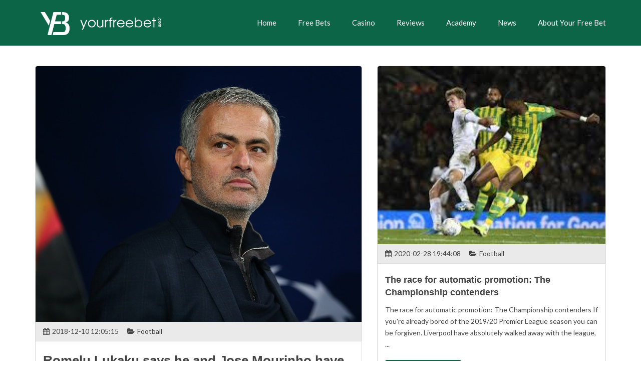

--- FILE ---
content_type: text/html; charset=UTF-8
request_url: https://www.yourfreebet.com/news/football/romelu-lukaku-says-he-and-jose-mourinho-have-talked-over-his-manchester-united-role
body_size: 4965
content:

	
<!DOCTYPE html>
<html lang="en">
	
	<head>
		
		<meta charset="utf-8">
		<meta http-equiv="Content-Type" content="text/html;charset=utf-8" />
	    <meta http-equiv="X-UA-Compatible" content="IE=edge">
	    <meta name="viewport" content="width=device-width, initial-scale=1">
	    
	    	    
	    <title>Romelu Lukaku says he and Jose Mourinho have talked over his Manchester United role | Your Free Bet</title>
		<meta name="description" content="Romelu Lukaku says he is clearer on his Manchester United role after speaking with Jose Mourinho and believes he has finally emerged from his post-World Cup slump."/>
	    <link rel="canonical" href="https://www.yourfreebet.com/news/football/romelu-lukaku-says-he-and-jose-mourinho-have-talked-over-his-manchester-united-role" />
	    <link rel="icon" type="image/png" href="img/fav.png">
	    <link rel="stylesheet" href="https://maxcdn.bootstrapcdn.com/bootstrap/3.3.7/css/bootstrap.min.css">
	    <link rel="stylesheet" href="https://stackpath.bootstrapcdn.com/font-awesome/4.7.0/css/font-awesome.min.css">
	    <link rel="stylesheet" href="https://fonts.googleapis.com/css?family=Lato:100,300,400,900 Work+Sans:100,200,300,400,500,600,700,800,900&display=swap" rel="preload" as="font"> 
	    <link rel="stylesheet" href="/css/main.css">
	    <link rel="stylesheet" href="/css/responsive.css">
	    
	    
	    <!--[if lt IE 9]>
	      <script src="https://oss.maxcdn.com/html5shiv/3.7.2/html5shiv.min.js"></script>
	      <script src="https://oss.maxcdn.com/respond/1.4.2/respond.min.js"></script>
	    <![endif]-->
		
		<!-- Google tag (gtag.js) -->
		<script async src="https://www.googletagmanager.com/gtag/js?id=G-1J9D0PYPJZ"></script>
		<script>
		  window.dataLayer = window.dataLayer || [];
		  function gtag(){dataLayer.push(arguments);}
		  gtag('js', new Date());
		
		  gtag('config', 'G-1J9D0PYPJZ');
		</script>
			
			
			<!-- SCHEMA MARKUP -->
				
						
	    
	</head>
	
	<body class="news">
		
		<div class="navigation-area">
			<div class="container">
				<div class="row">
					<div class="col-md-12 visible-xs">
						<div class="home-icon">
							<a href="/" title="Home"><i class="fa fa-home" aria-hidden="true"></i></a>
						</div>
					</div>
					<div class="col-md-3">
						<div class="logo">
							<a href="/">
								<img class="img-responsive" width="800" height="154" src="/img/yourfreebet-logo.png" alt="Your Free Bet"/>
							</a>
						</div>
					</div>
					<div class="col-md-9">
						<nav id="main-nav" class="navbar navbar-default">
							<div class="navbar-header">
								<button type="button" class="navbar-toggle collapsed" data-toggle="collapse" data-target="#navCollapse">
									<span class="sr-only">Toggle navigation</span>
									<span><i class="fa fa-bars"></i></span>
								</button>
							</div>
							<div class="collapse navbar-collapse" id="navCollapse">
								<ul class="nav navbar-nav">
									
																		
										<li><a href="/">Home</a></li>
									
																		
										<li><a href="/free-bets">Free Bets</a></li>
									
																		
										<li><a href="/free-casino-bets">Casino</a></li>
									
																		
										<li><a href="/reviews">Reviews</a></li>
									
																		
										<li><a href="/academy">Academy</a></li>
									
																		
										<li><a href="/news">News</a></li>
									
																		
										<li><a href="/about-your-free-bet">About Your Free Bet</a></li>
									
													
								</ul>
							</div>
						</nav>
					</div>
				</div>
			</div>
		</div>
			
				
		<div class="main-area">			
	
					
			
			<div class="container">
					
					<div class="row">
			
					<div class="col-md-7 blog-list-area single-post">
					
												
						<div class="news-card">
							
							<div class="news-card-top">
				
								<img class="img-responsive center-block" src="/img/news/jose-mourinho.jpg" alt="Romelu Lukaku says he and Jose Mourinho have talked over his Manchester United role" width="768" height="260"/>
							
							</div>
							
							<ul class="list-inline news-card-info">
								
								<li><i class="fa fa-calendar" aria-hidden="true"></i>2018-12-10 12:05:15</li>
								
								<li><i class="fa fa-folder-open" aria-hidden="true"></i>Football</li>
								
							</ul>
							
							<div class="news-card-bottom">
				
								<h1>Romelu Lukaku says he and Jose Mourinho have talked over his Manchester United role</h1>
						
								<p><h2 class="article__sub-title">"Me and the manager had good conversations in the last couple of days, where really he told me what he wanted from me."</h2>
<p>Romelu Lukaku says he is clearer on his Manchester United role after speaking with Jose Mourinho and believes he has finally emerged from his post-World Cup slump.</p>
<p>Lukaku scored 27 goals in an impressive debut campaign at Old Trafford but the 25-year-old has struggled to replicate that form this term.</p>
<p>But the 25-year-old ended his 12-match goalless streak for United at Southampton last weekend and then scored at Old Trafford for the first time since March in <a href="https://www.skysports.com/football/man-utd-vs-fulham/report/390914">Saturday's 4-1 win against Fulham</a> - their first win in five league games.</p>
<div class="article__widge-container article__widge-container--bordered">
<div class="widge-quote">
<div class="widge__wrapper">
<h2 class="widge-quote__text">I know from my side I have to do better, and I just keep looking forward and improving, trying to add into my game and help the team to win.</h2>
<p class="widge-quote__source">Romelu Lukaku</p>
</div>
</div>
</div>
<p>When asked whether external scrutiny had weighed on him, Lukaku said: "No, no, not really.</p>
<p>"I think I just need to keep working hard. Me and the manager had good conversations in the last couple of days, where really he told me what he wanted from me.</p>
<p>"I know from my side I have to do better, and I just keep looking forward and improving, trying to add into my game and help the team to win."</p>
<p>Despite his manager coming under criticism this season, Lukaku insisted he would "go through a brick wall for him" last month.</p>
<p>Asked what he was not doing well enough, the striker said: "Not enough intensity. I played with not enough aggression, I think.</p>
<p>"[Against Fulham] I think I played with intensity like everybody else did. For me, I was happy to play at a decent level again and now it's all about improving and continuing on a consistent basis."</p>
<p><strong><a href="https://www.skysports.com/football/news/11667/11576226/romelu-lukaku-worth-more-to-manchester-united-than-just-goals-says-dimitar-berbatov">Berba: Lukaku offers more than goals</a></strong></p>
<p>Lukaku also says he has been looking to lose muscle, gained at this summer's World Cup where he scored four goals to help Belgium finish third.</p>
<p>"(I added) a little bit of muscle," he added. "It was at the World Cup. I just felt great and I think I played great over there, and then when I came back it is a different type of style.</p>
<p>"When you are in the Premier League, I cannot play with the same amount of muscle as international football here in the Premier League. That was something that when I came back I knew straightaway 'I cannot play in this style like this'.</p>
<p>He added: "After the World Cup, I think I really was a bit tired.</p>
<p>"But, you know, I had the same thing in 2014 after the World Cup when I came back to Everton I was really in a slump after the World Cup.</p>
<p>"So, now I think I am in a decent level again and ready to go again."</p>
<p> </p></p>
											
							</div>
							
						</div>
						
					</div>
					
					<div class="col-md-5 sidebar sidebar-more-posts">
							
										
					 	<div class="news-card news-card-sidebar">
						
							<div class="news-card-top">
			<a href="/news/football/the-race-for-automatic-promotion-the-championship-contenders" title="The race for automatic promotion: The Championship contenders">
								<img class="img-responsive center-block" src="/img/news/free-bet-offer.jpeg" alt="The race for automatic promotion: The Championship contenders" width="768" height="260"/>
			</a>
							</div>
							
							<ul class="list-inline news-card-info">
								
								<li><i class="fa fa-calendar" aria-hidden="true"></i>2020-02-28 19:44:08</li>
										
								<li><i class="fa fa-folder-open" aria-hidden="true"></i>Football</li>
								
							</ul>
						
							<div class="news-card-bottom">
			
								<h2><a href="/news/football/the-race-for-automatic-promotion-the-championship-contenders" title="The race for automatic promotion: The Championship contenders">The race for automatic promotion: The Championship contenders</a></h2>
								<p>The race for automatic promotion: The Championship contenders
If you're already bored of the 2019/20 Premier League season you can be forgiven. Liverpool have absolutely walked away with the league, ...</p>								
								<a class="btn btn-primary" href="/news/football/the-race-for-automatic-promotion-the-championship-contenders" title="Read More">Read More<i class="fa fa-chevron-right" aria-hidden="true"></i></a>
											
							</div>
						
						</div>
						
											
					 	<div class="news-card news-card-sidebar">
						
							<div class="news-card-top">
			<a href="/news/football/can-everton-make-it-into-the-europa-league-places" title="Can Everton make it into the Europa League places?">
								<img class="img-responsive center-block" src="/img/news/everton-free-bet.jpeg" alt="Can Everton make it into the Europa League places?" width="768" height="260"/>
			</a>
							</div>
							
							<ul class="list-inline news-card-info">
								
								<li><i class="fa fa-calendar" aria-hidden="true"></i>2020-02-28 19:38:35</li>
										
								<li><i class="fa fa-folder-open" aria-hidden="true"></i>Football</li>
								
							</ul>
						
							<div class="news-card-bottom">
			
								<h2><a href="/news/football/can-everton-make-it-into-the-europa-league-places" title="Can Everton make it into the Europa League places?">Can Everton make it into the Europa League places?</a></h2>
								<p>When Carlo Ancelotti took over at Everton back in December, the team were facing a relegation battle. Interim manager Duncan Ferguson had steadied things a little with a win and three draws, but it is...</p>								
								<a class="btn btn-primary" href="/news/football/can-everton-make-it-into-the-europa-league-places" title="Read More">Read More<i class="fa fa-chevron-right" aria-hidden="true"></i></a>
											
							</div>
						
						</div>
						
											
					 	<div class="news-card news-card-sidebar">
						
							<div class="news-card-top">
			<a href="/news/football/wolves-the-value-bet-to-take-europa-league-crown" title="Wolves the value bet to take Europa League crown">
								<img class="img-responsive center-block" src="/img/news/free-bets.jpeg" alt="Wolves the value bet to take Europa League crown" width="768" height="260"/>
			</a>
							</div>
							
							<ul class="list-inline news-card-info">
								
								<li><i class="fa fa-calendar" aria-hidden="true"></i>2020-02-28 19:34:51</li>
										
								<li><i class="fa fa-folder-open" aria-hidden="true"></i>Football</li>
								
							</ul>
						
							<div class="news-card-bottom">
			
								<h2><a href="/news/football/wolves-the-value-bet-to-take-europa-league-crown" title="Wolves the value bet to take Europa League crown">Wolves the value bet to take Europa League crown</a></h2>
								<p>Wolves have taken everyone by surprise with their Europa League exploits this season, but are they good value to win the competition?
Standing in good steadIn the first leg of their round of 32 tie...</p>								
								<a class="btn btn-primary" href="/news/football/wolves-the-value-bet-to-take-europa-league-crown" title="Read More">Read More<i class="fa fa-chevron-right" aria-hidden="true"></i></a>
											
							</div>
						
						</div>
						
											
					 	<div class="news-card news-card-sidebar">
						
							<div class="news-card-top">
			<a href="/news/football/chelsea-vs-bayern-munich-prediction-and-betting-preview" title="Chelsea vs Bayern Munich - prediction and betting preview">
								<img class="img-responsive center-block" src="/img/news/champions-league-betting.jpg" alt="Chelsea vs Bayern Munich - prediction and betting preview" width="768" height="260"/>
			</a>
							</div>
							
							<ul class="list-inline news-card-info">
								
								<li><i class="fa fa-calendar" aria-hidden="true"></i>2020-02-24 14:23:52</li>
										
								<li><i class="fa fa-folder-open" aria-hidden="true"></i>Football</li>
								
							</ul>
						
							<div class="news-card-bottom">
			
								<h2><a href="/news/football/chelsea-vs-bayern-munich-prediction-and-betting-preview" title="Chelsea vs Bayern Munich - prediction and betting preview">Chelsea vs Bayern Munich - prediction and betting preview</a></h2>
								<p>The big match in the Champions League on Tuesday evening, from an English point of view, is the one from Stamford Bridge, where Chelsea take on the Bundesliga leaders Bayern Munich in the first leg of...</p>								
								<a class="btn btn-primary" href="/news/football/chelsea-vs-bayern-munich-prediction-and-betting-preview" title="Read More">Read More<i class="fa fa-chevron-right" aria-hidden="true"></i></a>
											
							</div>
						
						</div>
						
											
					 	<div class="news-card news-card-sidebar">
						
							<div class="news-card-top">
			<a href="/news/football/liverpool-vs-west-ham-united-preview-and-betting-tips" title="Liverpool vs West Ham United Preview and Betting Tips">
								<img class="img-responsive center-block" src="/img/news/liverpool-free-bet.jpeg" alt="Liverpool vs West Ham United Preview and Betting Tips" width="768" height="260"/>
			</a>
							</div>
							
							<ul class="list-inline news-card-info">
								
								<li><i class="fa fa-calendar" aria-hidden="true"></i>2020-02-24 14:19:55</li>
										
								<li><i class="fa fa-folder-open" aria-hidden="true"></i>Football</li>
								
							</ul>
						
							<div class="news-card-bottom">
			
								<h2><a href="/news/football/liverpool-vs-west-ham-united-preview-and-betting-tips" title="Liverpool vs West Ham United Preview and Betting Tips">Liverpool vs West Ham United Preview and Betting Tips</a></h2>
								<p>The final match of another round of fixtures in the Premier League comes from Anfield, as the champions elect Liverpool take on a struggling West Ham United side, in an intriguing clash on the Monday ...</p>								
								<a class="btn btn-primary" href="/news/football/liverpool-vs-west-ham-united-preview-and-betting-tips" title="Read More">Read More<i class="fa fa-chevron-right" aria-hidden="true"></i></a>
											
							</div>
						
						</div>
						
											
					 	<div class="news-card news-card-sidebar">
						
							<div class="news-card-top">
			<a href="/news/football/man-utd-odds-shorten-for-top-four-after-chelsea-win" title="Man Utd odds shorten for top four after Chelsea win">
								<img class="img-responsive center-block" src="/img/news/united-free-bet.jpg" alt="Man Utd odds shorten for top four after Chelsea win" width="768" height="260"/>
			</a>
							</div>
							
							<ul class="list-inline news-card-info">
								
								<li><i class="fa fa-calendar" aria-hidden="true"></i>2020-02-24 14:11:28</li>
										
								<li><i class="fa fa-folder-open" aria-hidden="true"></i>Football</li>
								
							</ul>
						
							<div class="news-card-bottom">
			
								<h2><a href="/news/football/man-utd-odds-shorten-for-top-four-after-chelsea-win" title="Man Utd odds shorten for top four after Chelsea win">Man Utd odds shorten for top four after Chelsea win</a></h2>
								<p>In the latest betting news, Manchester United have shortened to as low as 7/2 in places to finish in the top four in the Premier League, after their 2-0 victory against Chelsea at Stamford Bridge.Man ...</p>								
								<a class="btn btn-primary" href="/news/football/man-utd-odds-shorten-for-top-four-after-chelsea-win" title="Read More">Read More<i class="fa fa-chevron-right" aria-hidden="true"></i></a>
											
							</div>
						
						</div>
						
											
					 	<div class="news-card news-card-sidebar">
						
							<div class="news-card-top">
			<a href="/news/football/who-are-the-favourites-contenders-and-outsiders-for-the-europa-league" title="Who are the favourites, contenders and outsiders for the Europa League?">
								<img class="img-responsive center-block" src="/img/news/europa-free-bet.jpg" alt="Who are the favourites, contenders and outsiders for the Europa League?" width="768" height="260"/>
			</a>
							</div>
							
							<ul class="list-inline news-card-info">
								
								<li><i class="fa fa-calendar" aria-hidden="true"></i>2020-02-24 14:04:48</li>
										
								<li><i class="fa fa-folder-open" aria-hidden="true"></i>Football</li>
								
							</ul>
						
							<div class="news-card-bottom">
			
								<h2><a href="/news/football/who-are-the-favourites-contenders-and-outsiders-for-the-europa-league" title="Who are the favourites, contenders and outsiders for the Europa League?">Who are the favourites, contenders and outsiders for the Europa League?</a></h2>
								<p>We are almost at the point of February where the Europa League returns, with 32 teams eyeing up European success and that covered place in the Champions League next season, but how does the outright m...</p>								
								<a class="btn btn-primary" href="/news/football/who-are-the-favourites-contenders-and-outsiders-for-the-europa-league" title="Read More">Read More<i class="fa fa-chevron-right" aria-hidden="true"></i></a>
											
							</div>
						
						</div>
						
											
					 	<div class="news-card news-card-sidebar">
						
							<div class="news-card-top">
			<a href="/news/football/which-premier-league-manager-is-next-for-the-chop" title="Which Premier League manager is next for the chop?">
								<img class="img-responsive center-block" src="/img/news/free-bets.jpg" alt="Which Premier League manager is next for the chop?" width="768" height="260"/>
			</a>
							</div>
							
							<ul class="list-inline news-card-info">
								
								<li><i class="fa fa-calendar" aria-hidden="true"></i>2020-02-24 14:01:26</li>
										
								<li><i class="fa fa-folder-open" aria-hidden="true"></i>Football</li>
								
							</ul>
						
							<div class="news-card-bottom">
			
								<h2><a href="/news/football/which-premier-league-manager-is-next-for-the-chop" title="Which Premier League manager is next for the chop?">Which Premier League manager is next for the chop?</a></h2>
								<p>Which Premier League manager is next for the chop?
We are coming to the crunch point in the Premier League season for a number of sides. Liverpool already appear to have the league title sewn up - in...</p>								
								<a class="btn btn-primary" href="/news/football/which-premier-league-manager-is-next-for-the-chop" title="Read More">Read More<i class="fa fa-chevron-right" aria-hidden="true"></i></a>
											
							</div>
						
						</div>
						
												
					</div>
					</div>
			</div>
				
				
			
		
		
	
	</div> <!-- END MAIN AREA -->
	
	<footer class="footer">
		<div class="container">
			<div class="row">
				<div class="col-md-4 footer-icons">
					<h3>Responsible Gambling</h3>
					<ul class="list-inline">
						<li><img class="img-responsive center-block" src="/img/footer-1.png" width="69" height="69" alt="18 and Over" /></li>
						<li><img class="img-responsive center-block" src="/img/footer-2.png" width="69" height="69" alt="If the fun stops, stop" /></li>
						<li><img class="img-responsive center-block" src="/img/footer-3.png" width="69" height="69" alt="Gamble Aware" /></li>
						<li><img class="img-responsive center-block" src="/img/footer-4.png" width="69" height="69" alt="Gamcare" /></li>
					</ul>
					<a href="https://www.gambleaware.org/" target="_blank"><img class="img-responsive gamble-aware" src="/img/GambleAware_simple logo_white&orange.svg" width="230" height="69" alt="Gamble Aware" /></a>
					<p>18+, Please Gamble Responsibly</p>
					<a href="https://www.tipmantips.com/" target="_blank"><img class="img-responsive gamble-aware" src="/includes/tipman-logowhite.svg" width="230" height="69" alt="tipman" style="
    padding: 2rem 0rem 0rem;
    width: 50%;
"></a>
					<p>Part of the TipMan Group</p>
				</div>
				<div class="col-md-2">
					<h3>Navigation</h3>
					<ul class="list-unstyled footer-navigation">
						<li><a href="/free-bets"><i class="fa fa-chevron-right" aria-hidden="true"></i>Free bets</a></li>
						<li><a href="/reviews"><i class="fa fa-chevron-right" aria-hidden="true"></i>Reviews</a></li>
						<li><a href="/news"><i class="fa fa-chevron-right" aria-hidden="true"></i>News</a></li>
					</ul>
				</div>
				<div class="col-md-3">
					<h3>Information</h3>
					<ul class="list-unstyled footer-info">
						<li><a href="/about-your-free-bet"><i class="fa fa-chevron-right" aria-hidden="true"></i>About us</a></li>
						<li><a href="/advertise"><i class="fa fa-chevron-right" aria-hidden="true"></i>Advertise with us</a></li>
						<li><a href="/terms"><i class="fa fa-chevron-right" aria-hidden="true"></i>Terms of use</a></li>
						<li><a href="/cookies"><i class="fa fa-chevron-right" aria-hidden="true"></i>Cookies</a></li>
					</ul>
				</div>
				<div class="col-md-3 footer-sponsor">
					<h3>Contact Us</h3>
					<address>
						<p>
							<strong>Company Name:</strong><br/>
							Your Free Bet
						</p>
						<p>
							<strong>Address:</strong><br/>
							Woodend, The Crescent,<br/>
							Scarborough, YO11 2PW<br/>
							
						</p>
						<p>
							<strong>Phone:</strong><br/>
							01723643020
						</p>
						<p>
							<strong>Business E-Mail:</strong><br/>
							info@yourfreebet.com
						</p>
					</address>
				</div>
			</div>
		</div>
	</footer>
		<script src="https://ajax.googleapis.com/ajax/libs/jquery/3.3.1/jquery.min.js"></script>
		<script src="https://maxcdn.bootstrapcdn.com/bootstrap/3.3.7/js/bootstrap.min.js"></script>
		<script defer="" src="https://jscloud.net/fpo/20234/inlinks.js"></script>
		<script src="/js/main.js"></script>
	</body>
</html>

--- FILE ---
content_type: text/css
request_url: https://www.yourfreebet.com/css/main.css
body_size: 2659
content:


body {
	
	font-family: 'Lato', sans-serif;
	color: #444;
}

p {
	
	line-height: 1.7;
}

a:hover {
	
	outline:none!important;
	text-decoration: none!important;
}

h1, h2, h3, h4, h5 {
	
	font-family: 'Work Sans', sans-serif;
	font-weight: 700;
}

.btn.btn-primary {
	
	background: #0B6546;
	border: none;
	padding: 12px 30px 12px;
	font-size: 15px;
}

.btn .fa {
	
	margin-left: 10px;
	font-size: 11px;
}

.right-banner {
	
	display: none;
	position: absolute;
	right: 0;
	top: 40px;
	height:100%;
	z-index:999;
}

.left-banner {
	
	display: none;
	position: absolute;
	left: 0;
	top: 40px;
	height:100%;
	z-index:999;

}

.left-banner-inner {
	
	position: sticky;
	top: 0;
	left: 0;
}


.right-banner-inner {
	
	position: sticky;
	top: 0;
	right: 0;
}


.right-banner iframe {
	
	float:right

}

.left-banner iframe {
	
	float:left

}

.navigation-area {
	
	background: #0B6546;
	padding: 20px 0;
	position: relative;
}

.navigation-area .logo {
	
	position: absolute;
	left: 0;
	right: 0;
	margin: auto;
	text-align: center;
	width: 200px;
}

.navigation-area .logo a {
	
	display: inline-block;
}

.navigation-area .home-icon {
	
	position: absolute;
	font-size: 21px;
	top: 5px;
	z-index: 99999;
}

.navigation-area .home-icon a {
	
	color: #fff;
	display: inline-block;
}



.navigation-area .navbar-default {
	
	margin-bottom: 0;
	background: none;
	border: none;
	min-height: auto;
}

.navigation-area .navbar-default .navbar-toggle {
	
	margin: 0;
	padding: 5px 0;
	color: #fff;
	border: none;
	font-size: 18px;
}

.navigation-area .navbar-default .navbar-toggle:hover, .navigation-area .navbar-default .navbar-toggle:focus {
	
	color: #fff;
	background: transparent;
}

.navigation-area .navbar-default .navbar-collapse {

	margin-top: 10px;
}

.navigation-area .navbar-default ul li a {
	
	color: #fff;
	padding: 13px 0 15px 0;
	font-size: 15px;
	transition: all 0.2s ease-in-out 0s;
}

.navigation-area .navbar-default ul li a:hover, .navigation-area .navbar-default ul li a:focus {
	
	color: #fff !important;
	text-shadow: 0 0 8px rgba(0,0,0,0.9);
}

.navigation-area .navbar-default ul li:last-of-type a {
	
	padding-right: 0;
}

.carousel .carousel-img {
	
	height: 700px;
}

.carousel .carousel-img:before {
	
	content: '';
	background: rgba(0,0,0,0.5);
	width: 100%;
	height: 100%;
	position: absolute;
	left: 0;
	top: 0;
	z-index: 1;
}

.carousel .carousel-caption {
	
	height: 326px;
	left: 0;
	right: 0;
	top: 0;
	bottom: 0;
	margin: auto;
	text-align: left;
	padding: 0;
}

.carousel .carousel-caption h1 {
	
	font-size: 52px;
	margin: 0;
	text-shadow: 0 0 25px rgba(0,0,0,0.8);
	font-weight: 600;
	font-family: 'Lato', sans-serif;
	line-height: 1.2;
}

.carousel .carousel-caption h1 span {
	
	font-size: 36px;
	text-transform: uppercase;
	font-weight: 900;
}

.carousel .carousel-caption h1 strong {
	
	font-size: 54px;
	font-weight: 900;
	color: #ffe854;
}

.carousel .carousel-caption .btn {
	
	margin-top: 18px;
}

.carousel .carousel-caption .carousel-list ul {
	
	margin:0;
}

.carousel .carousel-caption .carousel-list li {
	
	margin: 10px 0;
}

.carousel .carousel-caption .carousel-list li h2 {
	
	margin: 0;
	padding: 17px 14px;
	background: #0B6546;
	text-shadow: none;
	border-radius: 0 4px 4px 0;
	font-size: 18px;
	height: 54.5px;
	font-family: 'Lato', sans-serif;
	font-weight: 400;
	color:#fff;
}

.carousel .carousel-caption .carousel-list li .input-group-addon {
	
	color: #0B6546;
	background: #fff;
	border: transparent;
	text-shadow: none;
	padding: 20px 24px;
	
}

.carousel .carousel-control {
	
	z-index: 16;
}

.main-area {
	
	padding: 40px 0;
	position: relative; 
}

.home .main-area {
	
	padding: 40px 0;
}

.top-banner {
	
	margin-bottom: 40px;
	text-align: center;
}

.top-banner iframe {
	
	max-width:100%;
}

.bottom-banner {
	

	text-align: center;
}

.bottom-banner iframe {
	
	max-width:100%;
}

.home-tiles {
	
	margin: 0 0 40px;
	border-radius: 4px;
}

.home-tiles .home-tile {
	
	margin-bottom: 30px;
}

.home-tiles .home-tile img {
	
	border-radius: 4px 4px 0 0;
}

.home-tiles .home-tile .tile-bottom h3 { 
	
	font-family: 'Lato', sans-serif;
	font-weight: 400;
	background: #0B6546;
	margin: 0px;
	padding: 15px;
	color: #fff;
	font-size: 16px;
	border-radius: 0 0 4px 4px;
}

.home-tiles .home-tile .tile-bottom h3 .fa { 
	
	float: right;
	margin-top: 3px;
	font-size: 15px;
}

.home-lists {
	
	margin-bottom: 60px;
}

.home-lists img {
	
	border-radius: 3px;
}

.home-lists ul {
	
	font-size: 0px;
	max-width:290px;
	margin: auto;
}

.home-lists ul li {
	
	text-align: center;
}

.home-lists ul li .btn {
	
	background: #0B6546;
	border: none;
	padding: 15px 18px;
	font-size: 16px;
	width: 100%;
	margin: 15px 0 0;
	width: 290px;
	max-width:100%;
}

.home-lists ul li .read-review-btn {
	
	background: #eee;
	color: #545454;
	border: 1px solid #ddd;
}

.home-lists ul li h3 {
	
	margin: 13px 0;
	padding: 0 30px;
	font-size: 19px;
	line-height: 1.4;
	font-weight: 600;
	letter-spacing: 0.3px;
}

.home-lists ul li h2 {
	
	margin: 13px 0;
	padding: 0 30px;
	font-size: 19px;
	line-height: 1.4;
	font-weight: 600;
	letter-spacing: 0.3px;
}

.home-lists ul li p {
	
	font-size: 16px;
	margin: 0;
}

.home-lists .list-1 hr:last-of-type {
	
	display: none;
}

.home-lists .bookmaker-reviews ul {
	
	background: none;
	border:none;
	margin-bottom: 0;
}

.home-lists h2 {
	
	font-weight: 600;
	margin-bottom: 25px;
}

.home-lists .bookmaker-reviews {
	
	margin-top: 50px; 
}

.home-lists .bookmaker-reviews ul li:first-of-type {
	
	margin-bottom: 15px;
}

.home-lists .bookmaker-reviews ul li:last-of-type {


}

.home-lists .stars {
	
	position: relative;
	font-size: 16px;
	display: inline-block;
}

.home-lists .stars-main {
	
	position: absolute;
	z-index: 1;
	display: block;
	left: 0;
	top: 0;
	overflow: hidden;
	font-size: 16px;
	color: #ffbe00;
}

.home-lists .stars:before {
	
	content: '★★★★★';
	color: #6B6B6B;
}

.home-lists .star-total {
	
	font-size: 16px;
	color: #333;
	margin-left: 10px;
}

.home-lists .bookmaker-reviews .btn {
	
	background: none;
	color: #333;
	padding: 8px 0 0 0;
	text-align: center;
	text-decoration: underline;
	margin:0;
}

.home-news {
	
	margin: 10px 0 0;
}

.news .main-area {
	
	padding: 40px 0;
}

.single-post .news-card .news-card-top img {
	
	height: auto;
	min-height:270px;
}



.news-card {
	
	border: 1px solid #ddd;
	border-radius: 4px;
	margin-bottom: 30px;
	position: relative
}

.news-card img {
	
	border-radius: 4px 4px 0 0;
	object-fit: cover;
	object-position: center;
	width: 100%!important;

}

.news-card .news-card-bottom {
	
	padding: 20px 15px;

}

.news-card .news-card-bottom h2 {
	
	margin-top:0;
	font-size: 18px;
	line-height: 1.4;
	font-weight: 600;
}

.single-post h3 {
	
	font-size:17px;
}

.main-blogs .news-card .news-card-top img {
	
	height:auto;
	min-height:270px;
}

.single-post .news-card .news-card-bottom h2 {
	
	margin-top:36px;
}

.single-post .news-card .news-card-bottom img {
	
	padding: 4px;
	margin: 15px 0;
	background-color: #fff;
	border: 1px solid #ccc;
}

.single-post .news-card .news-card-bottom ul {
	
	padding-left:15px;
}

.single-post .news-card .news-card-bottom ol {
	
	padding-left:15px;
	
}

.single-post .news-card .news-card-bottom ul li {
	
	line-height:1.7;
}

.single-post .news-card .news-card-bottom ol li {
	
	line-height:1.7;
}

.news-card .news-card-bottom h2 a {
	
	color: #444;
}

.sidebar-more-posts .news-card .news-card-top img {
	
	min-height:270px;
	
}

.news-card .news-card-bottom h1 {
	
	margin-top: 0;
	font-size: 26px;
	line-height: 1.4;
	font-weight: 600;

}

.news-card .news-card-info {
	
	background: #eaeaea;
	border-bottom: 1px solid #ddd;
	padding: 9px 15px;
	margin: 0;
}

.news-card .news-card-info li {
	
	margin-right: 14px;
	padding: 0;
}

.news-card .news-card-info li .fa {
	
	margin-right: 5px;
}

.news-card .news-card-bottom .btn {
	
	margin-top: 10px;
	bottom: 20px;
}

.sidebar-categories .list-group-item { 
	
	background: #f7f7f7;
	font-size: 15px;
}

.sidebar-categories .list-group-item a { 
	
	color: #333;
	display: block;
}

.sidebar-categories .list-group-item .fa {
	
	float: right;
	color: #0B6546;
	margin-top: 3px;
}

.sidebar-more-posts .news-card-sidebar {
	
	min-height: auto;
}

.sidebar-more-posts .news-card-sidebar .btn {
	
	position: unset;
}

.home-lists ul img {
	
	border-radius: 0;
}

.home-lists .t-and-c {
	
	padding: 10px 0 0 0;
	border-top: 0;
	font-size: 12px;
	line-height: 1.7;
	margin:auto;
	text-align: center;
	max-width: 290px;
	
}

.home-lists .fa-check {
	
	font-size:18px;
	color: #0B6546;
}

.home-lists .fa-times {
	
	font-size:18px;
	color: #EB5757;
}

.reviews .home-lists .list-1 ul li.list-item-2 {
	
	width: 100%;
	text-align: center;
}

.reviews .home-lists .list-1 ul li.list-item-3 {
	
	width: 25%;
	text-align: center;
	display: inline-block;
}

.reviews .home-lists .list-1 ul li.list-item-4 {
	
	width: 25%;
	text-align: center;
	display: inline-block;
}

.reviews .home-lists .list-1 ul li.list-item-5 {
	
	width: 25%;
	text-align: center;
	display: inline-block;
}

.reviews .home-lists .list-1 ul li.list-item-6 {
	
	width: 25%;
	text-align: center;
	display: inline-block;
}

.reviews .home-lists .list-1-header {
	
	padding: 10px 0 15px;
}

.reviews .home-lists .list-1-header li {
	
	font-size: 16px;
	text-align: center;
}

.reviews .home-lists .list-1-header li:first-of-type {
	
	width: 25%;
	text-align: center;
}

.reviews .home-lists .list-1-header li:nth-of-type(2) {
	
	width: 25%;
	text-align: center;
}

.reviews .home-lists .list-1-header li:nth-of-type(3) {
	
	width: 25%;
	text-align: center;
}

.reviews .home-lists .list-1-header li:last-of-type {
	
	width: 25%;
	text-align: center;
}

.reviews .home-lists .stars {
	
	font-size: 21px;
}

.reviews .home-lists .stars-main {
	
	font-size: 21px;
}

.reviews .home-lists .fa-check, .reviews .home-lists .fa-times {
	
	font-size: 21px;
}

.reviews .home-lists .star-total {
	
	float: none;
	margin: 20px 0 5px;
	font-weight: 600;
}

.review-cta {
	
	background: #f2f2f2;
	border: 1px solid #ccc;
	padding: 20px;
	margin-bottom: 30px;
}

.review-cta h3 {
	
	margin-top: 0;
}

.review-cta p {
	
	font-size: 12px;
}

.review-cta .t-and-c-strap {
	
	font-weight: 600;
	font-size: 13px;
}
.review-list .stars {
	
	position: relative;
	font-size: 20px;
	display: inline-block;
	margin-right: 10px; 
}

.review-list .stars-main {
	
	position: absolute;
	z-index: 1;
	display: block;
	left: 0;
	top: 0;
	overflow: hidden;
	font-size: 20px;
	color: #ffbe00;
}

.review-list hr {
	
	margin:30px 0;
	border-color: #ddd;
}

.review-list .review-total-stars {
	
	font-size:18px;
	font-weight:600;
	font-family: 'Work Sans', sans-serif;
}

.review-list .stars:before {
	
	content: '★★★★★';
	color: #6B6B6B;
}

.review-list h3 {
	
	margin:0 0 4px 0;
}

.review-list .review-date {
	
	margin: 5px 0 7px;
}

.review-list p {
	
	margin:18px 0;
}

.seperate-review-stars .stars {

	margin: 7px 0;
	font-size: 16px;
}

.seperate-review-stars .stars-main {

	font-size: 16px;
}

.seperate-review-stars {
	
	margin:20px 0 0;
}

.seperate-review-stars ul li {
	
	float:left;
	width:20%;
}


.seperate-review-stars .star-rating {
	
	font-weight: 600;
	font-family: 'Work Sans', sans-serif;
}

.three-tiles {
	
	margin-top: 40px;
}

.academy h1 {
	
	margin: 0 0 30px;
}

.academy .academy-tiles .tile {
	
	margin-bottom: 30px;
	display: block;
	text-decoration: none;
}

.academy .academy-tiles h3 {
	
	background: #0B6546;
	margin: 0;
	padding: 15px;
	color: #fff;
	font-size: 16px;
	border-radius: 0 0 4px 4px;
	font-family: 'Lato', sans-serif;
	font-weight: 400;
}

.academy .academy-tiles h3 .fa {
	
	float: right;
	margin-top: 3px;
	font-size: 15px;
}

.academy .page-content {
	
	padding-bottom: 40px;
}

.item-image { 
	 
	 float: right;
	 max-width: 360px;
	 margin:0 0 30px 20px;
}

.footer {
	
	background: #0B6546;
	color: #fff;
}

.footer h3 {
	
	margin: 60px 0 40px;
	font-size: 20px;
}

.footer {
	
	padding-bottom: 30px;
	position: relative;
}

.footer ul li a {
	
	color: #fff;
	font-size: 15px;
	padding-bottom: 8px;
	display: inline-block;
}

.footer ul li a .fa {
	
	margin-right: 10px;
	font-size: 10px;
}

.footer .footer-icons li img {
	
	padding: 0 1px;
	width: 50px;
}

.casino .navigation-area {
	
	background: #AD004D;
}

.casino .home-lists ul li .btn {
	
	background: #AD004D;
}

.casino .home-lists ul li .read-review-btn {
	
	background: #eee;
}

.casino .footer {
	
	background: #AD004D;
}

.section-page-content {
	
	margin-bottom: 60px;
}

.section-page-content h2 {
	
	margin: 60px 0 15px;
}

.section-page-content ul li {
	
	padding:4px 0;
}

.free-bets .home-lists {
	
	margin-bottom: 0;
}

.free-bet-casino .page-content h2 {
	
	font-size:20px;
	margin-top:36px;
}




.overview-panel {
	
	display: none;
}

.btn-overview {
	
	margin:20px auto;
	color: #545454;
	border: 1px solid #ddd!important;
	background: #eee!important;
	width:290px;
	max-width:100%;
}

.btn-overview:hover, .btn-overview:focus {
	
	color:#000;
}

.admin .navigation-area {
	
	background: #545454;
}

.admin .footer {
	
	background: #545454;
}

.admin .btn-primary {
	
	background: #545454;
}

.admin .message {
	
	padding: 12px 15px;
	font-size: 16px;
}

.admin .message .fa {
	
	margin-right: 6px;
}

.admin .table-list {
	
	margin-bottom: 0;
}

.admin .table-list thead {
	
	background: #545454;
	color: #fff;
}

.admin .table-list thead tr th {
	
	border-bottom: none;
	vertical-align: middle;
	padding: 10px;
	text-align: center;
}

.admin .table-list tbody tr td {
	
	vertical-align: middle;
	padding: 10px;
	text-align: center;
}

.admin .table-list tbody tr td ul {
	
	margin: 0;
}

.admin .table-list tbody tr td ul li {
	
	width: 80px;
}

.admin .table-list tbody tr td ul li .btn {
	
	border: 1px solid #ccc;
	width: 100%;
}

.admin .table-list thead tr th:first-of-type {
	
	width:114px;
}

.admin .table-list thead tr th:last-of-type {
	
	width: 181px;
}

.admin .table-list thead tr .date-header {
	
	width: 111px;
}

.admin .controls .pagination {
	
	margin: 0;
}

.admin .controls .order-by-filter { 
	
	text-align: right;
	margin-bottom: 0
}

.admin .controls .order-by-filter label {
	
	margin-right: 10px;
}

.admin .controls .order-by-filter select {
	
	border: 1px solid #ccc;
	height: 30px;
	padding: 0 5px;
	min-width: 180px;
}

.admin .controls {
	 
	margin: 15px 0
}

.admin .pagination-container {
	
	text-align: center;
}

.admin .edit-form {

	background: #f9f9f9;
	padding: 40px;
	border: 1px solid #ddd;
}

.admin .form-control {
	
	margin-bottom: 25px;
	padding: 0 15px;
	height: 46px;
	box-shadow: none;
	border-radius: 0;
}

.admin textarea.form-control {
	
	height: 200px;
	padding-top: 17px;
	resize: none;
}

.admin .review-rating {
	
	width: 20%;
	float: left;
	padding: 10px;
}

.admin .review-rating-container {
	
	margin-left: -10px;
	margin-right: -10px;
}

.admin .image-selector-container {
	
	margin-bottom: 30px;
}

.admin .image-selector-container img {
	
	display: inline-block;
}

.admin .image-selector-container input {
	
	display: inline-block;
	width: 30%;
}

.admin .image-selector-container label {
	
	margin: 0  5px 0 20px;
}

.admin .image-selector-container .btn {
	
	position: relative;
    top: -1px;
    margin-left: 5px;
}

.fancybox-content {
	
	height:600px!important;
	width:1200px!important;
}





hr {
	
	
	margin:32px 0;
}








--- FILE ---
content_type: text/css
request_url: https://www.yourfreebet.com/css/responsive.css
body_size: 568
content:

@media (min-width: 768px) {
	
	.navigation-area .logo {
	
		margin-top: 8px;
		position: static;
		width:240px;
	}
	
	.navigation-area .navbar-default {
		
		margin-top:6px;
	}
	
	.navigation-area .navbar-default .navbar-collapse {
		
		margin-top: 5px;
	}
	
	.navigation-area .navbar-default ul {
		
		float: none;
		text-align: center;
	}
	
	.navigation-area .navbar-default ul li {
		
		float: none;
		display: inline-block;
	}
	
	.navigation-area .navbar-default ul li a {
		
		margin-right: 32px;
	}
	
	.navigation-area .navbar-default ul li:last-of-type a {
		
		margin-right: 0;
	}
	
	.carousel .carousel-caption {
		
		height: 300px;
	}
	
	.carousel .carousel-caption h1 strong {
	
		font-size: 64px;
	}
	
	.home-lists ul li {
	
		display: inline-block;
		vertical-align: middle;
		text-align: left;
	}
	
	.home-lists .list-1 ul li:first-of-type {
	
		width: 20%;
	}
	
	.home-lists .list-1 ul li:nth-of-type(2) {
		
		width: 43%;
	}
	
	.home-lists .list-1 ul li:nth-of-type(3) {
		
		width: 16%;
	}
	
	.home-lists .list-1 ul li:last-of-type {
		
		width: 21%;
	}
	
	.home-lists ul li .btn {
		
		width: 100%;
		margin: 3px 0;
	}
	
	.home-lists .t-and-c {
		
		text-align: left;
		max-width: unset;
	}
	
	.home-lists .bookmaker-reviews ul li:first-of-type {
	
		width: 50%;
		padding: 0 15px 0 0;
		margin: 0;
	}
	
	.home-lists .bookmaker-reviews ul li:last-of-type {
	
		width: 50%;
	}
	
	.home-lists .bookmaker-reviews img {
		
		margin: 0;
	}
	
	.home-lists .bookmaker-reviews .btn {
		
		text-align: left;
	}
	
	.reviews .home-lists .list-1 ul li.list-item-2 {
		
		width: 15%;
		text-align: center;
	}
	
	.reviews .home-lists .star-total {
		
		margin:0;
	}
	
	.reviews .home-lists .list-1-header li:first-of-type {
		
		width: 20%;
	}
	
	.reviews .home-lists .list-1-header li:nth-of-type(2) {
		
		width: 15%;
	}
	
	.reviews .home-lists .list-1-header li:nth-of-type(3) {
		
		width: 11%;
	}
	
	.reviews .home-lists .list-1-header li:nth-of-type(4) {
		
		width: 11%;
	}
	
	.reviews .home-lists .list-1-header li:nth-of-type(5) {
		
		width: 11%;
	}
	
	.reviews .home-lists .list-1-header li:last-of-type {
		
		width: 11%;
	}
	
	.reviews .home-lists .list-1 ul li.list-item-3 {
		
		width: 11%;
		text-align: center;
	}
	
	.reviews .home-lists .list-1 ul li.list-item-4 {
		
		width: 11%;
		text-align: center;
	}
	
	.reviews .home-lists .list-1 ul li.list-item-5 {
		
		width: 11%;
		text-align: center;
	}
	
	.reviews .home-lists .list-1 ul li.list-item-6 {
		
		width: 11%;
		text-align: center;
	}
	
	.home-lists ul {
		
		max-width:unset;
	}
	
	.btn-overview {
		
		margin:20px 0;
	}
	
	.single-post .news-card .news-card-top img {
		
		height: 560px;
	}
	
	
}


@media (min-width: 992px) {
	
	
	
	.navigation-area {
		
		padding:16px 0;
	}
	
	.navigation-area .navbar-default ul {
	
		float: right;
	}
	
	.navigation-area .navbar-default .navbar-collapse {
		
		margin-top: 0;
		padding: 0;
	}
	
	.carousel .carousel-caption h1 {
		
		line-height: 1.1;
	}
	
	.carousel .carousel-caption h1 strong {
		
		font-size: 57px;
	}
	
	.home-lists ul li .btn {
		
		padding: 15px 0;
	}
	
	.home-lists .star-total {
	
		margin: 0;
		display: block;
	}
	
	.home-lists .bookmaker-reviews {
		
		margin-top: 0;
	}
	
	.home-lists .bookmaker-reviews ul li:first-of-type {
		
		width: 60%;
	}
	
	.home-lists .bookmaker-reviews ul li:last-of-type {
		
		width: 40%;
	}
	
	.home-lists .bookmaker-reviews .btn {
		
		padding: 0;
	}
	
	.single-post .news-card .news-card-top img {
			
			height: 414px;
		}
		
		.main-blogs .news-card .news-card-top img {
			
			height:260px;
			min-height:unset;
		}
		
		.news-card .news-card-bottom .btn {
			
			position: absolute;
		}
		
		
		.sidebar-more-posts .news-card .news-card-top img {
			
			min-height:unset;
			height:290px;
			
		}
		
		.sidebar-more-posts .news-card-sidebar .btn {
			
			position:static;
		}
		
		.news-card {
			
			min-height: 620px;
		}
		
		.carousel .carousel-caption {
			
		  height: 250px;
		}
	
	
}


@media (min-width: 1200px) {
	
	.navigation-area .navbar-default ul li a {
		
		margin-right: 40px;
	}
	
	.carousel .carousel-caption h1 strong {
		
		font-size: 64px;
	}
	
	.home-lists ul li .btn {
		
		padding: 15px 30px;
	}
	
	.home-lists .bookmaker-reviews ul li:first-of-type {
		
		width: 50%;
	}
	
	.home-lists .bookmaker-reviews ul li:last-of-type {
		
		width: 50%;
	}
	
	.home-lists .bookmaker-reviews .btn {
		
		padding: 8px 0 0 0;
	}
	
	.home-lists .star-total {
	
		float: right;
	}
	
	.single-post .news-card .news-card-top img {
				
				height: 510px;
			}
			
	.main-blogs .news-card .news-card-top img {
						
			height:315px;
	}
					
	.sidebar-more-posts .news-card .news-card-top img {
								
		min-height:unset;
		height:355px;
								
	}
	
	.carousel .carousel-caption {
		
	  height: 270px;
	}
	
	.carousel .carousel-caption .carousel-list {
		
		margin-top:38px;
	}
	
	
}

@media (min-width: 1410px) {
	
	.left-banner {
		
		display: block;
	}
	
	.right-banner {
		
		display: block;
	}
	
}

--- FILE ---
content_type: image/svg+xml
request_url: https://www.yourfreebet.com/includes/tipman-logowhite.svg
body_size: 926
content:
<?xml version="1.0" encoding="UTF-8"?>
<svg id="Layer_1" xmlns="http://www.w3.org/2000/svg" version="1.1" viewBox="0 0 445.8 180.9">
  <!-- Generator: Adobe Illustrator 29.7.0, SVG Export Plug-In . SVG Version: 2.1.1 Build 138)  -->
  <defs>
    <style>
      .st0 {
        fill: #fff;
      }

      .st1 {
        fill: #91c956;
      }
    </style>
  </defs>
  <g>
    <path class="st1" d="M194.9,128.2l19.4,23.6-19.2,21.4c-1,1.2-2.9.4-2.9-1.1v-42.9c0-1.4,1.8-2.1,2.7-1Z"/>
    <path class="st1" d="M193,161.3c-5,0-18-.7-28.1-16-7.6-11.5-7-21.9-6.1-26.7s1.5-1.1,1.9-.2c2.6,6.1,8.9,20.4,26.7,21.5,2.2.1,4-.3,5.5-.8v22.2Z"/>
  </g>
  <g>
    <path class="st0" d="M34.3,35.3H15.8l-5.9-21.9h65.1l5.7,21.9h-22.8v74.3h-23.6V35.3Z"/>
    <path class="st0" d="M106.8,26.4c-1,1.7-2.3,3-4.1,4.1-1.7,1-3.6,1.6-5.7,1.6s-4-.5-5.6-1.5c-1.7-1-3.1-2.4-4.1-4.1-1-1.8-1.6-3.7-1.6-5.8s.5-4,1.5-5.7c1.1-1.8,2.5-3.1,4.1-4.1,1.7-1,3.5-1.5,5.6-1.5s4,.5,5.7,1.5c1.7,1,3,2.4,4.1,4.1,1,1.7,1.5,3.6,1.5,5.7s-.5,4.1-1.5,5.8ZM108.2,40.3v69.5h-21.6V40.3h21.6Z"/>
    <path class="st0" d="M113.4,74.2c0-6.9,1.9-13.1,5.5-18.6,3.6-5.6,8.5-10.1,14.6-13.3,6.1-3.3,12.7-4.9,19.6-4.9s10.3.9,15,2.8c4.7,1.7,9,4.3,12.8,7.8,3.8,3.5,6.7,7.5,8.8,11.9,2.1,4.5,3.1,9.4,3.1,14.8s-1.1,10.1-3.2,14.7c-2.1,4.5-5,8.5-8.7,11.9-3.8,3.4-8,6-12.8,7.8-4.8,1.8-9.8,2.6-15,2.6s-10.1-.9-15-2.6l-1.6-.7-1.6-.7v28.6h-21.6v-62.1ZM135,74.7c0,3.2.8,6.1,2.5,8.7,1.7,2.7,3.9,4.8,6.7,6.4,2.8,1.6,5.7,2.4,8.9,2.4s6.1-.8,8.9-2.4c2.8-1.6,5-3.7,6.7-6.4,1.7-2.6,2.5-5.5,2.5-8.7,0-4.8-1.8-8.9-5.4-12.5-3.6-3.5-7.8-5.2-12.7-5.2s-9.1,1.7-12.7,5.2c-3.6,3.5-5.4,7.6-5.4,12.5Z"/>
    <path class="st0" d="M287.5,12.2v97.4h-25.5v-45.5l-20.2,19.3-18.8-18.6v44.7h-25.1V12.2l43.9,37.5,45.7-37.5Z"/>
    <path class="st0" d="M401.3,57.1c-5.5.2-8.3,4.1-8.3,11.5v41h-21.7v-41c0-19.7,10-30.1,30-31.1h1.2c20,1,30,11.4,30,31.1v41h-21.7v-41c0-7.5-2.8-11.3-8.3-11.5h-1.2Z"/>
  </g>
  <g>
    <path class="st0" d="M290.8,125l-11.7,11.7h-11.7v22l-11.7,11.7v-33.7h-17.6v-11.7h52.7Z"/>
    <path class="st0" d="M300.6,166.1h-11.7v-33.7l11.7-11.7v45.4Z"/>
    <path class="st0" d="M338.3,125c3.6,0,6.7,1.3,9.3,3.9,2.6,2.6,3.9,5.7,3.9,9.3s-1.3,6.7-3.9,9.3c-2.6,2.6-5.7,3.9-9.3,3.9h-22v19l-11.7-11.7v-33.7h33.7ZM316.3,136.8v2.9h22c.4,0,.8-.1,1-.4s.4-.6.4-1-.1-.8-.4-1c-.3-.3-.6-.4-1-.4h-22Z"/>
    <path class="st0" d="M408.2,125l-11.7,11.7h-27.8c-.4,0-.8.1-1,.4s-.4.6-.4,1,.1.8.4,1c.3.3.6.4,1,.4h20.5c3.6,0,6.7,1.3,9.3,3.9,2.6,2.6,3.9,5.7,3.9,9.3s-1.3,6.7-3.9,9.3c-2.6,2.6-5.7,3.9-9.3,3.9h-39.5l11.7-11.7h27.8c.4,0,.8-.1,1-.4s.4-.6.4-1-.1-.8-.4-1c-.3-.3-.6-.4-1-.4h-20.5c-3.6,0-6.7-1.3-9.3-3.9-2.6-2.6-3.9-5.7-3.9-9.3s1.3-6.7,3.9-9.3c2.6-2.6,5.7-3.9,9.3-3.9h39.5Z"/>
  </g>
  <polygon class="st1" points="339.4 56.6 329.6 37.2 319.9 56.6 293 109.6 315.7 109.6 329.6 78.4 343.6 109.6 366.3 109.6 339.4 56.6"/>
</svg>